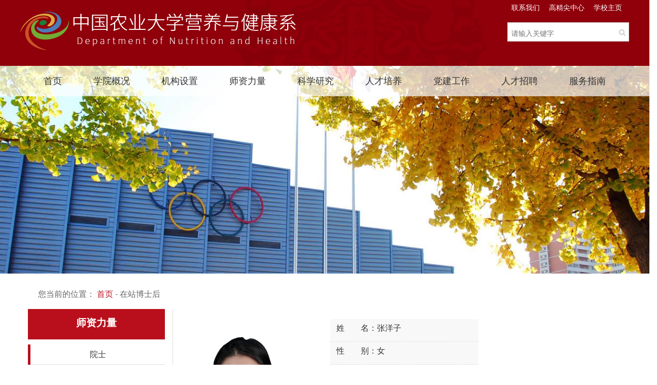

--- FILE ---
content_type: text/html
request_url: https://dnh.cau.edu.cn/art/2023/9/22/art_50237_1541.html
body_size: 6134
content:
<!DOCTYPE html>
<html>
<head>
<meta charset="utf-8"><script language="javascript" src="/module/jslib/jquery/jquery.js"></script>
<script language="javascript" src="/module/jslib/urite/urite.min.js"></script>
<link href="/module/jslib/tag/css/infotag.css" type=text/css rel=stylesheet>
<meta name='WebId' content='93'>

<meta http-equiv="X-UA-Compatible" content="IE=edge">
<meta name="viewport" content="width=device-width, initial-scale=1">
<meta name="toTop" content="true">
<title>北京食品营养与人类健康高精尖创新中心 在站博士后 张洋子</title>
<meta name='Maketime' content='2025-04-14 11:52:36'>
<meta name="SiteName" content="北京食品营养与人类健康高精尖创新中心">
<meta name="SiteDomain" content="baicfnhh.cau.edu.cn">
<meta name="SiteIDCode" content="">
<meta name="ColumnName" content="在站博士后">
<meta name="ColumnType" content="">
<meta name="ArticleTitle" content="张洋子">
<meta name="PubDate" content="2023-09-22 17:02">
<meta name="author" content="孙羽洁"> <meta name="description" content=""> <meta name="keywords" content=""> <meta name="contentSource" content="高精尖中心"> <meta name="url" content="http://baicfnhh.cau.edu.cn/art/2023/9/22/art_50237_1541.html">  <meta name="category" content=""> <meta name="language" content="中文"> <meta name="location" content=""> <meta name="department" content=""> <meta name="guid" content="20250001541"> <meta name="effectiveTime" content="0"> <meta name="level" content="0"> <meta name="serviceCategory" content=""> <meta name="serviceObject" content=""> <meta name="comments" content=""> <meta name="subject" content=""> <meta name="i_webid" content="93"> <meta name="i_columnid" content="50237"> <meta name="i_articleid" content="1541"> <meta name="pagetype" content="1">
<link rel="stylesheet" type="text/css" href="/images/5262/bootstrap.min.css">
<link rel="stylesheet" type="text/css" href="/images/5262/font-awesome.min.css">
<link rel="stylesheet" type="text/css" href="/images/5262/mobstyle.css" media="screen and (min-width: 320px) and (max-width:980px)">
<link rel="stylesheet" type="text/css" href="/images/5262/bace.css" media="screen and (min-width: 980px)">
<script type="text/javascript">
<!--
	document.title= document.title.replace("北京食品营养与人类健康高精尖创新中心 ","")
//-->
</script>
</head>
	<body><div id='hiddenLocation' style='display:none;'><span id='ss_webid'>93</span><span id='col3_name'>中国农业大学营养与健康系</span><span id='col3_url'>/col/col36896/index.html</span><span id='col2_name'>师资力量</span><span id='col2_url'>/col/col36899/index.html</span><span id='col1_name'>在站博士后</span><span id='col1_url'>/col/col50237/index.html</span></div>
		<!--头部导航开始-->
<header class="container-fluid row">
<div class="header_banner">
	<div class="topbox1">
		<div class="topbox1_center">
			<a href="/col/col36908/index.html">联系我们</a>　
			<a href="http://baicfnhh.cau.edu.cn/" target="_blank">高精尖中心</a>　
			<a href="https://www.cau.edu.cn/" target="_blank">学校主页</a>　
		</div>
	</div>
	<div class="logo">
		<img src="/images/5262/logo.png">
	</div>
	<div class="top_right">
		<div class="search_bar">
			<input type="text" class="input_search" name="" id="toolber-keyword" autocomplete="off" placeholder="请输入关键字">
			<a href="#" target="_blank" class="btn-search"><i class="fa fa-search"></i></a>
		</div>
	</div>
</div>
</header>
<nav id="mobnav" class="nav navbar-inverse navbar-fixed-top">
<div class="container">
	<div class="navbar-header">
		<!--在移动端的时候导航条折叠起来，三横的样式出现，点击该样式可以显示或隐藏导航条上的内容-->
		<button class="navbar-toggle" data-toggle="collapse" data-target="#menu">
		<span class="icon-bar"></span>
		<span class="icon-bar"></span>
		<span class="icon-bar"></span>
		</button>
		<a href="/" class="navbar-brand"><img src="/images/5262/logo.png"/></a>
	</div>
	<div id="menu" class="collapse navbar-collapse">
		<div class="input-group">
			<input type="text" class="form-control" onkeydown="onKeyDown(event)"/>
			<span class="input-group-addon"><i class="fa fa-search"></i></span>
		</div>
		<ul class="nav navbar-nav"  >
			<li><a href="/">首页</a></li>
			<li class="dropdown"><a >学院概况<i class="fa fa-caret-down"></i></a>
<ul class="dropdown-menu">
    <li><a  href="/col/col36906/index.html">学院介绍</a></li>
    <li><a  href="/col/col36907/index.html">现任领导</a></li>
    <li><a  href="/col/col52349/index.html">党委委员</a></li>
    <li><a  href="/col/col36908/index.html">联系我们</a></li>
				</ul>
			</li>			
			<li class="dropdown"><a >机构设置<i class="fa fa-caret-down"></i></a>
<ul class="dropdown-menu">
    <li><a  href="/col/col36909/index.html">院系/平台设置</a></li>
    <li><a  href="/col/col36910/index.html">学术委员会</a></li>
    <li><a  href="/col/col36911/index.html">学位评定委员会</a></li>
    <li><a  href="/col/col42455/index.html">教学指导小组</a></li>
    <li><a  href="/col/col42456/index.html">研究生教育督导组</a></li>
    <li><a  href="/col/col36912/index.html">管理机构</a></li>
    <li><a  href="/col/col36913/index.html">工会</a></li>
				</ul>
			</li>
			<li class="dropdown"><a >师资力量<i class="fa fa-caret-down"></i></a>
<ul class="dropdown-menu">
					<li><a  href="/col/col40875/index.html">院士</a></li>
                    <li><a  href="/col/col40876/index.html">教授</a></li>
                    <li><a  href="/col/col40877/index.html">副教授</a></li>
                    <li><a  href="/col/col40879/index.html">实验师</a></li>
                    <li><a href="/col/col45025/index.html">双聘教师</a></li>
                    <li><a  href="/col/col40881/index.html">兼职教授（校外）</a></li>
                    <li><a  href="/col/col50178/index.html">兼职导师（校外）</a></li>
                    <li><a href="/col/col50237/index.html" >在站博士后</a></li>
				</ul>
			</li>
			<li class="dropdown"><a >科学研究<i class="fa fa-caret-down"></i></a>
<ul class="dropdown-menu">
					<li><a href="/col/col36916/index.html">科研平台/实验室</a></li>
					
				</ul>
			</li>
			<li class="dropdown"><a >人才培养<i class="fa fa-caret-down"></i></a>
<ul class="dropdown-menu">
					<li><a  href="/col/col36920/index.html" >博士研究生</a></li>
					<li><a  href="/col/col36921/index.html">硕士研究生</a></li>
				</ul>
			</li>
			<li class="dropdown"><a >党建工作<i class="fa fa-caret-down"></i></a>
<ul class="dropdown-menu">
					<li><a href="/col/col36925/index.html">工作动态</a></li>
					<li><a href="/col/col36926/index.html">相关下载</a></li>
				</ul>
			</li>
			<li class="dropdown"><a >人才招聘<i class="fa fa-caret-down"></i></a>
<ul class="dropdown-menu">
					<li><a href="/col/col36927/index.html">人才招聘</a></li>
					<li><a href="/col/col36928/index.html">博后招聘</a></li>
					<li><a href="/col/col36929/index.html">行政招聘</a></li>
				</ul>
			</li>
			<li class="dropdown"><a >服务指南<i class="fa fa-caret-down"></i></a>
<ul class="dropdown-menu">
					<li><a href="/col/col36930/index.html">规章制度</a></li>
					<li><a href="/col/col36931/index.html">办事流程</a></li>
					<li><a href="/col/col36932/index.html">下载中心</a></li>
				</ul>
			</li>
			<div id="link1" class="col-xs-12 container">
							<div class="row">
								<ul>
									<li class="col-xs-6">
										<a href="https://www.cau.edu.cn/" target="_blank">学校主页</a>
									</li>
									<li class="col-xs-6">
										<a href="/col/col36908/index.html">联系我们</a>
									</li>
								</ul>
							</div>
						</div>
		</ul>
	</div>
</div>
</nav><!--头部导航结束-->
<div class="banner ">
<!-- pc导航 -->
		<div  class="menu">
				<nav class="navbar navbar-default navbar-mobile bootsnav">
					<div class="collapse navbar-collapse" id="navbar-menu">
						<ul class="nav navbar-nav"  >
                            <li><a   href="/">首页</a></li>
                            <li class="dropdown"><a class="dropdown-toggle"  href="/col/col36897/index.html">学院概况</a>
                            <ul class="dropdown-menu">
                                <li><a  href="/col/col36906/index.html">学院介绍</a></li>
                <li><a  href="/col/col36907/index.html">现任领导</a></li>
                <li><a  href="/col/col52349/index.html">党委委员</a></li>
                <li><a  href="/col/col36908/index.html">联系我们</a></li>
                            </ul>
                            </li>
                            <li class="dropdown"><a class="dropdown-toggle"  href="/col/col36898/index.html">机构设置</a>
                            <ul class="dropdown-menu">
                                <li><a  href="/col/col36909/index.html">院系/平台设置</a></li>
                <li><a  href="/col/col36910/index.html">学术委员会</a></li>
                <li><a  href="/col/col36911/index.html">学位评定委员会</a></li>
                <li><a  href="/col/col42455/index.html">教学指导小组</a></li>
                <li><a  href="/col/col42456/index.html">研究生教育督导组</a></li>
                <li><a  href="/col/col36912/index.html">管理机构</a></li>
                <li><a  href="/col/col36913/index.html">工会</a></li>
                            </ul>
                            </li>
                            <li class="dropdown"><a class="dropdown-toggle"  href="/col/col36899/index.html">师资力量</a>
                            <ul class="dropdown-menu">
                                <li><a  href="/col/col40875/index.html">院士</a></li>
                <li><a  href="/col/col40876/index.html">教授</a></li>
                <li><a  href="/col/col40877/index.html">副教授</a></li>
                <li><a  href="/col/col40879/index.html">实验师</a></li>
                <li><a href="/col/col45025/index.html">双聘教师</a></li>
                <li><a  href="/col/col40881/index.html">兼职教授（校外）</a></li>
                <li><a  href="/col/col50178/index.html">兼职导师（校外）</a></li>
                <li><a href="/col/col50237/index.html" >在站博士后</a></li>
                            </ul>
                            </li>
                            
                            <li class="dropdown"><a class="dropdown-toggle"  href="/col/col36901/index.html">科学研究</a>
                            <ul class="dropdown-menu">
                                <li><a href="/col/col36916/index.html">科研平台/实验室</a></li>
                            </ul>
                            </li>
                            <li class="dropdown"><a class="dropdown-toggle"  href="/col/col36902/index.html">人才培养</a>
                            <ul class="dropdown-menu">
                                <li><a  href="/col/col36920/index.html" >博士研究生</a></li>
                                <li><a  href="/col/col36921/index.html">硕士研究生</a></li>
                            </ul>
                            </li>
                            <li class="dropdown"><a class="dropdown-toggle"  href="/col/col36903/index.html">党建工作</a>
                            <ul class="dropdown-menu">
                                
                                                
                                <li><a href="/col/col36925/index.html">工作动态</a></li>
                                <li><a href="/col/col36926/index.html">相关下载</a></li>
                            </ul>
                            </li>
                            <li class="dropdown"><a class="dropdown-toggle"  href="/col/col36904/index.html">人才招聘</a>
                            <ul class="dropdown-menu">
                                <li><a href="/col/col36927/index.html">人才招聘</a></li>
                                <li><a href="/col/col36928/index.html">博后招聘</a></li>
                                <li><a href="/col/col36929/index.html">行政招聘</a></li>
                            </ul>
                            </li>
                            <li class="dropdown"><a class="dropdown-toggle"  href="/col/col36905/index.html">服务指南</a>
                            <ul class="dropdown-menu">
                                <li><a href="/col/col36930/index.html">规章制度</a></li>
                                <li><a href="/col/col36931/index.html">办事流程</a></li>
                                <li><a href="/col/col36932/index.html">下载中心</a></li>
                            </ul>
                            </li>
                        </ul>
					</div>
				</nav>
			</div>	
	<div class="bd">
		<ul>
			<li style="background:url(/picture/0/18467e49fbdb457d9ac6a8406e5dd5d2.jpg) center 0 no-repeat; background-size:cover"></li>
          		</ul>
	</div>
	<div class="hd"><ul></ul></div>
</div>
		<!--头部导航结束-->
		<div class="container-fluid warp_box">
		<div class="info_tree col-lg-12 col-xs-12">您当前的位置： <a href="/">首页</a> - 
<script language="javascript">
    $(document).ready(function(){
     $("#在站博士后").addClass('cur');
 });
</script>
在站博士后</div>
		<div class="byej_left col-lg-3">
			<h2>师资力量</h2>
			<ul>
				<li><a id="院士" href="/col/col40875/index.html">院士</a></li><li><a id="教授" href="/col/col40876/index.html">教授</a></li><li><a id="副教授" href="/col/col40877/index.html">副教授</a></li><li><a id="实验师" href="/col/col40879/index.html">实验师</a></li><li><a id="双聘教师" href="/col/col45025/index.html">双聘教师</a></li><li><a id="兼职教授（校外）" href="/col/col40881/index.html">兼职教授（校外）</a></li><li><a id="兼职导师（校外）" href="/col/col50178/index.html">兼职导师（校外）</a></li><li><a id="在站博士后" href="/col/col50237/index.html">在站博士后</a></li>
			</ul>
		</div>
		<div class="byej_right col-lg-9 col-xs-12">
			<script>$(function(){ $('*',$('form.comment')).attr('disabled', 'disabled');}); </script>
<div class="sz">
    <div class="gaisu">
      <div class="szimg"><img src="/picture/0/5b0b4b29f2464144b9bd639f18a6af1b.png" ></div>
      <ul class="szinfo">
        <li>姓　　名：<!--<$[姓名(html)]>begin-->张洋子<!--<$[姓名(html)]>end--></li>
        <li>性　　别：女</li>
        
        <li>所在系别：<!--<$[所在系别]>begin-->营养与健康系<!--<$[所在系别]>end--></li>
        
        
        <li>办公地点：<!--<$[办公地点]>begin-->中国农业大学建大校区1号楼<!--<$[办公地点]>end--></li>
        
        <li>电子邮箱：<!--<$[电子邮箱]>begin-->yokoyz.zhang@outlook.com<!--<$[电子邮箱]>end--></li>
      </ul>
    </div>
   <div class="sztit"><span class="bot1"></span>个人简历</div>
   <div class="szcont"><p style="text-indent: 2em;"><span style="color: rgb(0, 0, 0);">2009.09-2013.07 中国海洋大学 食品科学与工程 学士</span></p><p style="text-indent: 2em;"><span style="color: rgb(0, 0, 0);">2013.07-2014.09 广州海关技术中心 化学分析员（实习）</span></p><p style="text-indent: 2em;"><span style="color: rgb(0, 0, 0);">2014.09-2015.10 英国利兹大学 食品科学 硕士</span></p><p style="text-indent: 2em;"><span style="color: rgb(0, 0, 0);">2016.01-2016.11 广州海关技术中心 化学分析员</span></p><p style="text-indent: 2em;"><span style="color: rgb(0, 0, 0);">2016.12-2018.08 农业农村部农产品质量监督检验测试中心(北京) 微生物检测员</span></p><p style="text-indent: 2em;"><span style="color: rgb(0, 0, 0);">2018.09-2023.07 中国农业大学 营养与食品安全 博士</span></p><p style="text-indent: 2em;"><span style="color: rgb(0, 0, 0);">2023.08-至今 &nbsp; &nbsp;中国农业大学 营养与健康系 博士后</span></p><p><br/></p></div>
  
      <div class="sztit"><span class="bot3"></span>研究方向</div>
   <div class="szcont"><!--<$[研究方向]>begin--><p style="text-indent: 2em;"><span style="color: rgb(0, 0, 0);">食品安全生物传感分析技术</span></p><p style="text-indent: 2em;"><span style="color: rgb(0, 0, 0);">核酸纳米材料及在营养健康中的应用</span></p><p><br/></p><!--<$[研究方向]>end--></div>
  <div class="sztit"><span class="bot4"></span>课题项目</div>
    <div class="szcont"><!--<$[课题项目]>begin--><p style="text-indent: 2em;"><span style="color: rgb(0, 0, 0);">1. 动物源性产品中多类别有害物无损共检技术及装置研发. 国家重点研发计划. 2022.10-2026.09, 参与, 在研；</span></p><p style="text-indent: 2em;"><span style="color: rgb(0, 0, 0);">2. 冷链食品储运过程化学危害阻控关键技术研发及评价. 国家重点研发计划. 2022.12-2026.09, 参与, 在研；</span></p><p style="text-indent: 2em;"><span style="color: rgb(0, 0, 0);">3. 基于极速隔断PCR及纳米灯串的转基因液相筛查DNA芯片的搭建. 农业农村部开放基金课题. 2018.11-2019.10, 参与, 结题;</span></p><p style="text-indent: 2em;"><span style="color: rgb(0, 0, 0);">4. 功能核酸水凝胶的形貌控制. 校级项目. 2019.01-2019.11, 参与, 结题.</span></p><p><br/></p><!--<$[课题项目]>end--></div>
  <div class="sztit"><span class="bot5"></span>论文著作</div>
    <div class="szcont"><!--<$[论文著作]>begin--><p style="font-size:14px;text-align:left;line-height:120%;background:white;"><span style="font-size: 16px; line-height: 120%; font-family: 微软雅黑, &quot;sans-serif&quot;; color: rgb(0, 0, 0);">博士期间发表论文：</span></p><p style="font-size:14px;text-align:left;line-height:120%;background:white;"><span style="font-size: 16px; line-height: 120%; font-family: &quot;Times New Roman&quot;, &quot;serif&quot;; color: rgb(0, 0, 0);">[1] Zhang Y., Zhu L., Ma X., et al. An Effective Docking-Guided Strategy for Rational Tailoring of Fluorescent Aptamer Switches of Dimethylindole Red Analogue[J]. Analytical Chemistry, 2023, 95: 7076-7081. (IF: 8.008, JCR: Q1)</span></p><p style="font-size:14px;text-align:left;line-height:120%;background:white;"><span style="font-size: 16px; line-height: 120%; font-family: &quot;Times New Roman&quot;, &quot;serif&quot;; color: rgb(0, 0, 0);">[2] Chen K.<sup>#</sup> , Zhang Y.<sup>#</sup> , Zhu L., et al. Insights into nucleic acid-based self-assembling nanocarriers for targeted drug delivery and controlled drug release[J]. Journal of Controlled Release, 2022, 341: 869-891. (IF: 11.467, JCR: Q1)</span></p><p style="font-size:14px;text-align:left;line-height:120%;background:white;"><span style="font-size: 16px; line-height: 120%; font-family: &quot;Times New Roman&quot;, &quot;serif&quot;; color: rgb(0, 0, 0);">[3] Zhang Y., Zhu L., Tian J., et al. Smart and Functionalized Development of Nucleic Acid-Based Hydrogels: Assembly Strategies, Recent Advances, and Challenges[J]. Advanced Science, 2021, 8(14): 2100216. (IF: 17.521, JCR: Q1)</span></p><p style="font-size:14px;text-align:left;line-height:120%;background:white;"><span style="font-size: 16px; line-height: 120%; font-family: &quot;Times New Roman&quot;, &quot;serif&quot;; color: rgb(0, 0, 0);">[4] Song H.<sup>#</sup> , Zhang Y.<sup>#</sup> , Wang S., et al. Label-free polygonal-plate fluorescent-hydrogel biosensor for ultrasensitive microRNA detection[J]. Sensors and Actuators B-Chemical, 2019, 306: 127554. (IF: 9.221, JCR: Q1)</span></p><p style="font-size:14px;text-align:left;line-height:120%;background:white;"><span style="color: rgb(0, 0, 0);"><span style="font-size: 16px; line-height: 120%; font-family: &quot;Times New Roman&quot;, &quot;serif&quot;; color: black;">[5] </span><span style="font-size: 16px; line-height: 120%; font-family: 微软雅黑, &quot;sans-serif&quot;; color: black;">张洋子</span><span style="font-size: 16px; line-height: 120%; font-family: &quot;Times New Roman&quot;, &quot;serif&quot;; color: black;">, </span><span style="font-size: 16px; line-height: 120%; font-family: 微软雅黑, &quot;sans-serif&quot;; color: black;">朱龙佼</span><span style="font-size: 16px; line-height: 120%; font-family: &quot;Times New Roman&quot;, &quot;serif&quot;; color: black;">, </span><span style="font-size: 16px; line-height: 120%; font-family: 微软雅黑, &quot;sans-serif&quot;; color: black;">邵向丽</span><span style="font-size: 16px; line-height: 120%; font-family: &quot;Times New Roman&quot;, &quot;serif&quot;; color: black;">,</span><span style="font-size: 16px; line-height: 120%; font-family: 微软雅黑, &quot;sans-serif&quot;; color: black;">等</span><span style="font-size: 16px; line-height: 120%; font-family: &quot;Times New Roman&quot;, &quot;serif&quot;; color: black;">. </span><span style="font-size: 16px; line-height: 120%; font-family: 微软雅黑, &quot;sans-serif&quot;; color: black;">施陶丁格连接介导的生物传感及药物运输研究进展</span><span style="font-size: 16px; line-height: 120%; font-family: &quot;Times New Roman&quot;, &quot;serif&quot;; color: black;">[J]. </span><span style="font-size: 16px; line-height: 120%; font-family: 微软雅黑, &quot;sans-serif&quot;; color: black;">生物技术通报</span><span style="font-size: 16px; line-height: 120%; font-family: &quot;Times New Roman&quot;, &quot;serif&quot;; color: black;">, 2019, 35(1): 187-198.</span></span></p><p style="font-size:14px;text-align:left;line-height:120%;background:white;"><span style="color: rgb(0, 0, 0);"><span style="font-size: 16px; line-height: 120%; font-family: &quot;Times New Roman&quot;, &quot;serif&quot;; color: black;"><br/></span></span></p><p style="font-size:14px;text-align:left;line-height:120%;background:white;"><span style="font-size: 16px; line-height: 120%; font-family: 微软雅黑, &quot;sans-serif&quot;; color: rgb(0, 0, 0);">博士期间授权专利：</span></p><p style="font-size:14px;text-align:left;line-height:120%;background:white;"><span style="color: rgb(0, 0, 0);"><span style="font-size: 16px; line-height: 120%; font-family: &quot;Times New Roman&quot;, &quot;serif&quot;; color: black;">[1] </span><span style="font-size: 16px; line-height: 120%; font-family: 微软雅黑, &quot;sans-serif&quot;; color: black;">许文涛</span><span style="font-size: 16px; line-height: 120%; font-family: &quot;Times New Roman&quot;, &quot;serif&quot;; color: black;">, </span><span style="font-size: 16px; line-height: 120%; font-family: 微软雅黑, &quot;sans-serif&quot;; color: black;">黄昆仑</span><span style="font-size: 16px; line-height: 120%; font-family: &quot;Times New Roman&quot;, &quot;serif&quot;; color: black;">, </span><span style="font-size: 16px; line-height: 120%; font-family: 微软雅黑, &quot;sans-serif&quot;; color: black;">张洋子</span><span style="font-size: 16px; line-height: 120%; font-family: &quot;Times New Roman&quot;, &quot;serif&quot;; color: black;">, </span><span style="font-size: 16px; line-height: 120%; font-family: 微软雅黑, &quot;sans-serif&quot;; color: black;">朱龙佼</span><span style="font-size: 16px; line-height: 120%; font-family: &quot;Times New Roman&quot;, &quot;serif&quot;; color: black;">, </span><span style="font-size: 16px; line-height: 120%; font-family: 微软雅黑, &quot;sans-serif&quot;; color: black;">程平</span><span style="font-size: 16px; line-height: 120%; font-family: &quot;Times New Roman&quot;, &quot;serif&quot;; color: black;">. </span><span style="font-size: 16px; line-height: 120%; font-family: 微软雅黑, &quot;sans-serif&quot;; color: black;">氧化石墨烯荧光增强型功能核酸水凝胶的制备方法</span><span style="font-size: 16px; line-height: 120%; font-family: &quot;Times New Roman&quot;, &quot;serif&quot;; color: black;">: ZL 202110133085.0[P]. 2021-04-23.</span></span></p><p style="font-size:14px;text-align:left;line-height:120%;background:white;"><span style="color: rgb(0, 0, 0);"><span style="font-size: 16px; line-height: 120%; font-family: &quot;Times New Roman&quot;, &quot;serif&quot;; color: black;">[2] </span><span style="font-size: 16px; line-height: 120%; font-family: 微软雅黑, &quot;sans-serif&quot;; color: black;">许文涛</span><span style="font-size: 16px; line-height: 120%; font-family: &quot;Times New Roman&quot;, &quot;serif&quot;; color: black;">, </span><span style="font-size: 16px; line-height: 120%; font-family: 微软雅黑, &quot;sans-serif&quot;; color: black;">黄昆仑</span><span style="font-size: 16px; line-height: 120%; font-family: &quot;Times New Roman&quot;, &quot;serif&quot;; color: black;">, </span><span style="font-size: 16px; line-height: 120%; font-family: 微软雅黑, &quot;sans-serif&quot;; color: black;">张洋子</span><span style="font-size: 16px; line-height: 120%; font-family: &quot;Times New Roman&quot;, &quot;serif&quot;; color: black;">, </span><span style="font-size: 16px; line-height: 120%; font-family: 微软雅黑, &quot;sans-serif&quot;; color: black;">谢银侠</span><span style="font-size: 16px; line-height: 120%; font-family: &quot;Times New Roman&quot;, &quot;serif&quot;; color: black;">. DNA </span><span style="font-size: 16px; line-height: 120%; font-family: 微软雅黑, &quot;sans-serif&quot;; color: black;">正四面体</span><span style="font-size: 16px; line-height: 120%; font-family: &quot;Times New Roman&quot;, &quot;serif&quot;; color: black;">-</span><span style="font-size: 16px; line-height: 120%; font-family: 微软雅黑, &quot;sans-serif&quot;; color: black;">滚环扩增产物双交联水凝胶的制备方法</span><span style="font-size: 16px; line-height: 120%; font-family: &quot;Times New Roman&quot;, &quot;serif&quot;; color: black;">: ZL 202110132718.6[P]. 2021-04-23.</span></span></p><p style="font-size:14px;text-align:left;line-height:120%;background:white;"><span style="color: rgb(0, 0, 0);"><span style="font-size: 16px; line-height: 120%; font-family: &quot;Times New Roman&quot;, &quot;serif&quot;; color: black;">[3] </span><span style="font-size: 16px; line-height: 120%; font-family: 微软雅黑, &quot;sans-serif&quot;; color: black;">许文涛</span><span style="font-size: 16px; line-height: 120%; font-family: &quot;Times New Roman&quot;, &quot;serif&quot;; color: black;">, </span><span style="font-size: 16px; line-height: 120%; font-family: 微软雅黑, &quot;sans-serif&quot;; color: black;">黄昆仑</span><span style="font-size: 16px; line-height: 120%; font-family: &quot;Times New Roman&quot;, &quot;serif&quot;; color: black;">, </span><span style="font-size: 16px; line-height: 120%; font-family: 微软雅黑, &quot;sans-serif&quot;; color: black;">宋欢</span><span style="font-size: 16px; line-height: 120%; font-family: &quot;Times New Roman&quot;, &quot;serif&quot;; color: black;">, </span><span style="font-size: 16px; line-height: 120%; font-family: 微软雅黑, &quot;sans-serif&quot;; color: black;">张洋子</span><span style="font-size: 16px; line-height: 120%; font-family: &quot;Times New Roman&quot;, &quot;serif&quot;; color: black;">. </span><span style="font-size: 16px; line-height: 120%; font-family: 微软雅黑, &quot;sans-serif&quot;; color: black;">一种蜘蛛网状自组装功能核酸水凝胶的制备方法</span><span style="font-size: 16px; line-height: 120%; font-family: &quot;Times New Roman&quot;, &quot;serif&quot;; color: black;">: ZL 202110144181.5[P]. 2021-11-26.</span></span></p><p style="font-size:14px;text-align:left;line-height:120%;background:white;"><span style="color: rgb(0, 0, 0);"><span style="font-size: 16px; line-height: 120%; font-family: &quot;Times New Roman&quot;, &quot;serif&quot;; color: black;">[4] </span><span style="font-size: 16px; line-height: 120%; font-family: 微软雅黑, &quot;sans-serif&quot;; color: black;">许文涛</span><span style="font-size: 16px; line-height: 120%; font-family: &quot;Times New Roman&quot;, &quot;serif&quot;; color: black;">, </span><span style="font-size: 16px; line-height: 120%; font-family: 微软雅黑, &quot;sans-serif&quot;; color: black;">罗云波</span><span style="font-size: 16px; line-height: 120%; font-family: &quot;Times New Roman&quot;, &quot;serif&quot;; color: black;">, </span><span style="font-size: 16px; line-height: 120%; font-family: 微软雅黑, &quot;sans-serif&quot;; color: black;">黄昆仑</span><span style="font-size: 16px; line-height: 120%; font-family: &quot;Times New Roman&quot;, &quot;serif&quot;; color: black;">, </span><span style="font-size: 16px; line-height: 120%; font-family: 微软雅黑, &quot;sans-serif&quot;; color: black;">宋欢</span><span style="font-size: 16px; line-height: 120%; font-family: &quot;Times New Roman&quot;, &quot;serif&quot;; color: black;">, </span><span style="font-size: 16px; line-height: 120%; font-family: 微软雅黑, &quot;sans-serif&quot;; color: black;">张洋子</span><span style="font-size: 16px; line-height: 120%; font-family: &quot;Times New Roman&quot;, &quot;serif&quot;; color: black;">, </span><span style="font-size: 16px; line-height: 120%; font-family: 微软雅黑, &quot;sans-serif&quot;; color: black;">朱龙佼</span><span style="font-size: 16px; line-height: 120%; font-family: &quot;Times New Roman&quot;, &quot;serif&quot;; color: black;">, </span><span style="font-size: 16px; line-height: 120%; font-family: 微软雅黑, &quot;sans-serif&quot;; color: black;">杜再慧</span><span style="font-size: 16px; line-height: 120%; font-family: &quot;Times New Roman&quot;, &quot;serif&quot;; color: black;">. </span><span style="font-size: 16px; line-height: 120%; font-family: 微软雅黑, &quot;sans-serif&quot;; color: black;">软刷子快速自组装功能核酸水凝胶的制备方法</span><span style="font-size: 16px; line-height: 120%; font-family: &quot;Times New Roman&quot;, &quot;serif&quot;; color: black;">: ZL 201910289624.2[P]. 2021-04-23.</span></span></p><p style="font-size:14px;text-align:left;line-height:120%;background:white;"><span style="color: rgb(0, 0, 0);"><span style="font-size: 16px; line-height: 120%; font-family: &quot;Times New Roman&quot;, &quot;serif&quot;; color: black;"><br/></span></span></p><p style="font-size:14px;text-align:left;line-height:120%;background:white;"><span style="font-size: 16px; line-height: 120%; font-family: 微软雅黑, &quot;sans-serif&quot;; color: rgb(0, 0, 0);">博士期间其他成果：</span></p><p style="font-size:14px;text-align:left;line-height:120%;background:white;"><span style="color: rgb(0, 0, 0);"><span style="font-size: 16px; line-height: 120%; font-family: &quot;Times New Roman&quot;, &quot;serif&quot;; color: black;">1. </span><span style="font-size: 16px; line-height: 120%; font-family: 微软雅黑, &quot;sans-serif&quot;; color: black;">参与编写《如何建立转基因生物安全评价</span><span style="font-size: 16px; line-height: 120%; font-family: &quot;Times New Roman&quot;, &quot;serif&quot;; color: black;"> GLP </span><span style="font-size: 16px; line-height: 120%; font-family: 微软雅黑, &quot;sans-serif&quot;; color: black;">实验室》</span><span style="font-size: 16px; line-height: 120%; font-family: &quot;Times New Roman&quot;, &quot;serif&quot;; color: black;">/</span><span style="font-size: 16px; line-height: 120%; font-family: 微软雅黑, &quot;sans-serif&quot;; color: black;">宋贵文主编</span><span style="font-size: 16px; line-height: 120%; font-family: &quot;Times New Roman&quot;, &quot;serif&quot;; color: black;">. </span><span style="font-size: 16px; line-height: 120%; font-family: 微软雅黑, &quot;sans-serif&quot;; color: black;">北京：中国农业科学技术出版社，</span><span style="font-size: 16px; line-height: 120%; font-family: &quot;Times New Roman&quot;, &quot;serif&quot;; color: black;">2019.11 ISBN 978-7-5116-4532-6.</span></span></p><p style="font-size:14px;text-align:left;line-height:120%;background:white;"><span style="color: rgb(0, 0, 0);"><span style="font-size: 16px; line-height: 120%; font-family: &quot;Times New Roman&quot;, &quot;serif&quot;; color: black;">2. </span><span style="font-size: 16px; line-height: 120%; font-family: 微软雅黑, &quot;sans-serif&quot;; color: black;">参与编写生物技术进展</span><span style="font-size: 16px; line-height: 120%; font-family: &quot;Times New Roman&quot;, &quot;serif&quot;; color: black;"> 2019 </span><span style="font-size: 16px; line-height: 120%; font-family: 微软雅黑, &quot;sans-serif&quot;; color: black;">年第</span><span style="font-size: 16px; line-height: 120%; font-family: &quot;Times New Roman&quot;, &quot;serif&quot;; color: black;">9</span><span style="font-size: 16px; line-height: 120%; font-family: 微软雅黑, &quot;sans-serif&quot;; color: black;">卷第</span><span style="font-size: 16px; line-height: 120%; font-family: &quot;Times New Roman&quot;, &quot;serif&quot;; color: black;">6</span><span style="font-size: 16px; line-height: 120%; font-family: 微软雅黑, &quot;sans-serif&quot;; color: black;">期生物传感器专刊</span><span style="font-size: 16px; line-height: 120%; font-family: &quot;Times New Roman&quot;, &quot;serif&quot;; color: black;">.</span></span></p><p><br/></p><!--<$[论文著作]>end--></div>
  </div>
  
			<script>$(function(){ $('*',$('form.comment')).attr('disabled', 'disabled');}); </script><h3><!--articlehtmltitle--></h3><!--articlecontent-->
		</div>
		<div class="button01 container-fluid">
			
		</div>
		</div>
		<!--北语底部开始-->
	<div class="by_contact">
			<div class="warp_box">
				<ul>
					<li><img src="/images/5262/ewm.png">
						<p class="p1">手机查看</p>
					</li>
					
				</ul>
				
				<p>地址：北京市海淀区清华东路17号　　<span>中国农大网络中心技术支持</span>　　校备案号：317_19001<br /> 中国农业大学营养与健康研究院 版权所有 ©2020 All Right Reserved</p>
			</div>
		</div>
<script src="/images/5262/comm.js"></script>
<script language="javascript">
   $(function(){


    $(".bot1").click(function(){
  $(".bot1").parent().next().toggle();
  $(".bot1").toggleClass("on");
  });

$(".bot2").click(function(){
  $(".bot2").parent().next().toggle();
  $(".bot2").toggleClass("on");
  });

  $(".bot3").click(function(){
  $(".bot3").parent().next().toggle();
  $(".bot3").toggleClass("on");
  });

  $(".bot4").click(function(){
  $(".bot4").parent().next().toggle();
  $(".bot4").toggleClass("on");
  });

   $(".bot5").click(function(){
  $(".bot5").parent().next().toggle();
  $(".bot5").toggleClass("on");
  });
   
 }); 

  

  
</script>		
	
</body>
</html>

--- FILE ---
content_type: text/css
request_url: https://dnh.cau.edu.cn/images/5262/bace.css
body_size: 3013
content:
/*公共样式*/
body,h1,h2,h3,h4,h5,h6,hr,p,blockquote,dl,dt,dd,ul,ol,li,pre,form,fieldset,legend,button,input,textarea,th,td{margin:0;padding:0}
html{color:#000;overflow-y:scroll;overflow:-moz-scrollbars-vertical}
body{background: #fff;}
body,button,input,select,textarea{font-size:12px;font-family:arial,'Hiragino Sans GB','Microsoft Yahei','微软雅黑','宋体',\5b8b\4f53,Tahoma,Arial,Helvetica,STHeiti}
h1,h2,h3,h4,h5,h6{font-size:100%}
em{font-style:normal}
small{font-size:12px}
ul,ol{list-style:none}
a{text-decoration:none; color: #333;}
a:hover{text-decoration:none; color:#b90f1c;}
legend{color:#000}
fieldset,img{border:0}
button,input,select,textarea{font-size:100%; border: none;outline:none;}
table{border-collapse:collapse;border-spacing:0; border: #ccc; }
img{-ms-interpolation-mode:bicubic}
textarea{resize:vertical;border: none;}
html{font-size:62.5%;}
.menu{/*background:#6e0109;*/position: absolute;left: 0px;top:0px;z-index: 10;width: 100%;background: rgba(255,255,255,0.7);}
.fr{float: right;}
.fl{float: left;}
.clearfloat{clear:both;height:0;font-size:1px;line-height:0px;} 
.warp_box{ width: 1200px; padding: 30px 0 10px 0; margin:0 auto;}
.bgcolor1{background: #fff;}
.img01{ width: 100%; margin-bottom: 2rem;}
.pt{padding-top: 20px}
/*头部样式开始*/
#mobnav{display: none;}
header{position:relative; background:#8f000b;}
header .header_banner {width:1200px; height:130px; margin:0 auto; background:url(headerbg_0.png) 60% -30px no-repeat; background-size: 500px}
.topbox1_center{ text-align: right; line-height: 30px; color: #fff; font-size: 14px;}
.topbox1_center a{ color: #fff;}
.logo {width:450px; /*margin-top:7px;*/ float:left;}
.top_right{ width: 20%; float: right; padding-top: 14px;}
.top_right span{line-height: 40px;}
.search_bar{ float: right; width: 240px; height: 38px; border: 1px solid #CCC; background: #fff; overflow: hidden;}
.search_bar .input_search { font-size: 14px; color: #4D4D4D; display: block; float: left; width: 195px; padding:11px 0 11px 7px; border: 0;}
.search_bar .btn-search{ background-color: rgba(0,0,0,0); color: #ccc; padding: 0 2px; font-size: 14px; display: block; text-align: center; width: 26px; height: 38px; float: right; line-height: 38px;}
/*头部样式结束*/

/**导航样式开始**/
nav{width: 1200px; margin: 0 auto; z-index: 9999; position: absolute; }
nav.navbar.bootsnav{border: none; background: rgba(255,255,255,0);}
.navbar-nav{float: left;}
nav.navbar.bootsnav ul.nav > li > a{color: #333; text-transform: uppercase; padding: 20px 31px; font-size: 1.8rem;}
.nav > li:after {content:""; width:0; height:5px; background:#b00311; position:absolute; bottom:0;left:0; transition:all 0.5s ease 0s;}
.nav > li:hover:after {width:100%; color:#b00311;}
nav.navbar.bootsnav ul.nav > li.dropdown > a.dropdown-toggle:after {content:""; font-family:'FontAwesome'; font-size:16px; font-weight:500; position:absolute; top:35%; right:10%; transition:all 0.4s ease 0s;}
nav.navbar.bootsnav ul.nav > li.dropdown.on > a.dropdown-toggle:after {content:"\f105"; transform:rotate(90deg);}
.dropdown-menu.multi-dropdown {position:absolute; left:-100% !important; line-height:30px;}
nav.navbar.bootsnav li.dropdown ul.dropdown-menu {box-shadow:0 0 10px rgba(0,0,0,0.3); border:none; background: rgba(255,255,255,0.9);}
.dropdown-menu {border-bottom:3px slide #b00311;}
nav.navbar.bootsnav li.dropdown ul.dropdown-menu li {font-size:16px; padding:0 0;}

header .header_banner{position: relative;}
.logo{position: absolute;left: 0px;top:12px;}


/**导航样式结束**/
/**底部开始**/
.by_mobcontact{display: none;}
.by_contact{ width: 100%; height: 180px; background: url(footer.png) center no-repeat #8f000b; color: #fff; position: relative;background-size: 100%}
.by_contact p{ font-size: 14px; line-height: 36px; width: 50%; float: left; display: block; margin-top: 14px;text-align: center}
.by_contact ul{ height:100px; float: right; width: 40%;}
.by_contact li{ width: 100px; height: 100px; float: right; margin-right: 60px; text-align: center; line-height: 40px; font-size: 20px; margin-top: 10px;}
.by_contact li:first-child{ margin-right:0 ;}
.by_contact img{ width: 100%; margin-bottom: 10px;}
.by_contact .p1{ width: 100px; line-height: 20px; margin: 0;}
/**底部结束**/

/**二级页面样式开始**/
.info_tree{ width: 100%; height: 40px; color: #666; font-size: 16px; text-indent: 20px;}
.info_tree a{ color: #b90f1c;}
.byej_left {float: left; min-height: 500px;}
.byej_left h2{height: 60px; font: 15px/55px "微软雅黑"; color: #fff; background: #b90f1c; text-align: center; font-size: 20px; font-weight: bold; margin-bottom: 10px;}
.byej_left li { width: 100%; border-bottom: 1px solid #dfdfdf; font-size: 16px;  line-height: 40px;  height: 40px; margin-bottom: 10px; display: block; text-align: center;}
.byej_left li a { width: 100%; display: block; border-left: 5px solid #b90f1c;  text-decoration: none; color: #3b3b3b;}
.byej_left li a:hover{ width:100%; height:40px; background:#b90f1c; color:#FFF;}
.byej_left .cur{ color: #fff; width:100%; height:40px; background:#b90f1c; color:#FFF;}
.byej_right{float: right; min-height: 500px; height: auto; overflow: auto; border-left: 1px solid #dfdfdf;  padding-left: 20px;}
.byej_right h3{ width: 100%; font-size: 22px; font-weight:bold; color: #b90f1c; margin-bottom: 20px;text-align: center;}
.byej_right p{ font-size: 16px; line-height: 34px;}
.byej_right .mar1{ margin-left: 20px; margin-bottom: 20px;}
.byej_right li{height: 45px; line-height: 45px; border-bottom: 1px dashed #dcdcdc; padding-left: 12px; font-size: 16px;background-color:#f8f8f8;}
.byej_right ul li span {float: right; color: #999999; margin-right: 2px; font-size: 14px;}
.fenye{height: 34px; width:370px; margin: 20px auto; overflow: hidden;}
ul.pagination {display: inline-block; padding: 0; margin: 0; width: 380px; line-height: 32px;}
ul.pagination li {display: inline; border: none; padding: 0; line-height: 32px;}
ul.pagination li a { color: black; float: left; padding: 0px 12px; line-height: 32px; text-decoration: none; transition: background-color .3s; border: 1px solid #ddd;}
ul.pagination li a.active { background-color: #b90f1c; color: white; border: 1px solid #b90f1c; color: #fff; line-height: 32px; }
ul.pagination li a:hover:not(.active) {background-color: #b90f1c; color: #fff; border: 1px solid #b90f1c; }
.button01{display: none;}
/*tab列表*/
.byej_right1{float: right;  width: 880px; overflow: auto; border-left: 1px solid #dfdfdf;  padding-left: 20px; }
.byej_right1 h3{ width: 100%; font-size: 20px; font-weight:bold; color: #b90f1c;}
.banner{ width:100%;  position:relative; height:410px; overflow:hidden; margin:0 auto; /*border-top:3px solid #298e1a;*/  }
.banner .bd{ position:relative; z-index:0;  }
.banner .bd ul{ width:100% !important; }
.banner .bd li{ width:100% !important; height:410px; }
.banner .bd li .siteWidth{ width:1200px; position:relative;  margin:0 auto; height:410px; }
.banner .bd li a{ height:410px;  display:block; width:1200px;  }
.banner .hd{ width:100%;  position:absolute; z-index:1; bottom:2px; left:0; height:30px; line-height:30px; text-align:center; }
.banner .hd ul li{ cursor:pointer; display:inline-block; *display:inline; zoom:1; width:12px; height:12px; margin:5px 4px; background:#8f000b; border-radius:50%; -moz-border-radius:50%; -ms-border-radius:50%; -o-border-radius:50%; -webkit-border-radius:50%; overflow:hidden; line-height:9999px; filter:alpha(opacity=50); -moz-opacity:0.5; -khtml-opacity: 0.5; opacity: 0.5; }
.banner .hd ul .on{ filter:alpha(opacity=100);opacity:1; }
/*师资力量*/
.sz{font-size: 16px}
.gaisu{ height:auto;overflow:hidden;  clear: both; padding:20px;}
.sz .szimg{ width: 220px; float: left;}
.sz .szimg img{ width: 200px; -moz-border-radius:15px;-webkit-border-radius:15px;border-radius:15px;}
.sz .szinfo{ float: left; padding-left: 50px}
.sz .szinfo li{ line-height: 35px; font-size: 16px; clear: both; width: auto !important; font-family:Microsoft YaHei}
.sztit{ clear: both; height: 40px; line-height: 40px; margin: 10px 0px 10px 0px; color: #000; text-indent: 2em; background-color:#F0F0F0;border-bottom:1px solid #C9C9C9;text-align:left;font-family:Microsoft YaHei;}
.szcont{ clear: both; height:auto; line-height: 40px;margin: 10px 0px; padding: 10px; color: #666; text-indent: 2em; font-family:Microsoft YaHei;text-align: justify;}
.sztit span{ float: right; padding-right: 30px; display:block;width: 40px; height: 40px; background: url(right1.png) no-repeat 50% 50% ;}
.sztit .on{background: url(right.png) no-repeat 50% 50% ;}
.szll{font-weight: bold;font-size: 22px; line-height: 40px;clear: both;padding-top: 15px;}
.link_wc{ width: 1200px; padding: 0px 0 10px 0; margin:0 auto;}
.link{width:100%}
.link h2{border-bottom:1px solid #e1e1e1;color:#8f000b;font-weight:400;font-size:20px;line-height:35px;font-weight: bold;}
.link h2 img{padding-right:5px}
.link .link_bm{padding:25px 0;width:100%}
.link .link_bm a{display:inline-block;margin-right:3.8%;color:#767676;font-size:14px;line-height:30px}
.byej_right img { border:0; }
.byej_right strong { font-weight:bold; }
.byej_right table {margin: 0 auto;width:100%!important}
.byej_right { word-break:break-all;}
.byej_right p{ margin:0;}
.byej_right table{border: 1px #999999 solid !important;border-collapse:collapse !important;border-right:#999999 1px solid !important;border-bottom:#999999 1px solid !important;border-width: 0px 1px 1px 0px !important;border-style: none solid solid none !important;}
.byej_right td{border: 1px #999999 solid !important;border-collapse:collapse !important;border-left:#999999 1px solid !important;border-top:#999999 1px solid !important;padding-left:8px !important;border-style:solid none none solid !important;border-width:1px !important;border-color:#999999 !important;border-top-style:solid !important;border-top-width:1px !important;border-top-color:#999999 !important;border-left-style:solid !important;border-left-width:1px !important;border-left-color:#999999 !important;}



--- FILE ---
content_type: text/css
request_url: https://dnh.cau.edu.cn/images/5262/mobstyle.css
body_size: 2368
content:
@media only screen and (max-width:980px ) {
a{text-decoration:none; color: #333;}
a:hover{text-decoration:none; color:#8f000b;}
header{display: none;}
.warp_box{width: 100%;}
.mar1{margin: 0 auto; float: none;}
.bgcolor1{background: #fff;}
.list04 li:nth-child(2),.list04 li:nth-child(3){background-color: #83c5a2; background-size: cover;}
.list04 li:nth-child(2):hover,.list04 li:nth-child(3):hover{background-image: none;background-color:#8f000b !important}
/**导航开始**/
.banner{display: none}
.nav{background: #8f000b; overflow-x: hidden;}
.nav li{border-bottom: 1px solid #92323a;}
.navbar-brand img{width: 100%}
.dropdown i{color: #fff;float:right;padding-right: 10px;display: block;}
.navbar-nav .open .dropdown-menu{ background: #a70613;} 
.navbar-nav .open .dropdown-menu li{border-bottom: 1px solid #fff; line-height: 24px; font-size: 1.4rem;}
.navbar-nav .open .dropdown-menu>li>a{line-height: 30px;}
#link1{background: #a70613;width: 100%;height: 50px;padding: 0;margin: 0;}
#link1 ul{margin: 0; padding-left: 30px; padding-right: 30px;}
#link1 li{float: left; line-height: 50px; font-size:1.4rem; padding: 0; margin: 0; text-align: center; border:none;}
#link1 li a{color: #fff;}
.input-group{ margin-top: 10px; }
#menu{overflow: auto !important}
/**导航结束**/
/**底部开始**/
.by_contact{ padding: 2rem; height:auto; background-color: #8f000b; color: #fff; position: relative;background-size: 100%}
.by_contact ul{display: none}
.by_mobcontact{background:#8f000b;  color: #fff; }
.by_contact p{font-size: 1.5rem; line-height:2; text-align: center;}
.by_contact p span{width: 100%;clear: both;}
.by_mobcontact img{ width: 100%;}
.by_mobcontact .p1{ width: 100%; font-size: 1rem; line-height: 2; text-align: center;}
/**底部结束**/
/**首页焦点图开始**/
.slide{height:auto; position: relative; top: 60px; margin-bottom: 5rem; padding: 0;}
.carousel-inner{width: 100%; }
.carousel-indicators{z-index: 110;bottom: 0;}
.carousel-indicators li{ width: 20px; height: 20px; font-size: 1.2rem; line-height: 2;}
.carousel-indicators .active {width: 20px; height: 20px; margin: 0; background-color: #872b33; color: #fff;}
.carousel-control {display: none;}
.item h2{position: absolute;bottom: -10px;font-size:1.2rem;height: 30px;line-height:2;text-align: left;width: 100%;background: rgba(0,0,0,0.5);text-indent: 20px;}
.item h2 a{color: #fff;}
/**首页焦点图结束**/
/**标题样式开始**/
/**标题01**/
.title1{clear: both;overflow: hidden;padding-top: 50px;}
.title1 h2{ font-size: 20px; line-height: 30px; font-weight: bold; color: #8f000b; /*position: relative; */margin-bottom: 20px; top:60px}
.title1 h2 span{ color: #8f000b; font-size: 1.4rem; float: right; line-height: 30px; font-weight: normal;}
.title1 h2 span a{color: #8f000b;}
.title1 h2 span a:hover{ color: #000; display: block;}
/**标题01**/
/**标题02**/
.title2 h2{ font-size: 1.8rem; line-height:2; font-weight: bold; color: #fff; position: relative; background: #8f000b; padding:10px; overflow: hidden; margin-top: 10px;}
.title2 h2 span{ color: #fff; font-size: 1.4rem; float: right; line-height: 2.4; font-weight: normal;}
.title2 h2 span a{color: #fff;}
.title2 h2 span a:hover{ color: #ccc; display: block;}
/**标题02**/
/**标题03**/
.title3 h2{ font-size: 20px; line-height: 30px; font-weight: bold; color: #8f000b; position: relative; margin-bottom: 10px; margin-top: 20px;}
.title3 h2 span{ color: #8f000b; font-size: 1.4rem; float: right; line-height: 30px; font-weight: normal;}
.title3 h2 span a{color: #8f000b;}
.title3 h2 span a:hover{ color: #000; display: block;}
/**标题03**/
/**标题样式结束**/
/**列表样式开始**/
/**列表01**/
.list01{position: relative; top: 0px; padding: 0; margin-bottom: 1rem;}
.list01 ul{padding: 0;}
.list01 li{border-bottom:1px dashed #ccc; padding-top: 10px; overflow: hidden;}
.list01 li a{ width:80%; display:inline-block; position:relative; font-size:1.6rem; overflow: hidden; text-overflow:ellipsis; white-space:nowrap}
.list01 li span{ float: right; color: #999; font-size: 1.4rem; line-height: 2;}
.list01 li span a{color: #8f000b; list-style:none;}
/**列表01**/
/**列表02**/
.list02{padding: 0; height: auto; overflow: auto; position: relative;margin: 0 -15px; }
.list02 ul{padding: 0;}
.list02 li{border-bottom:1px dashed #ccc; padding-top: 10px; overflow: hidden;}
.list02 li a{ width:80%; display:inline-block; position:relative; font-size:1.6rem; overflow: hidden; text-overflow:ellipsis; white-space:nowrap}
.list02 li span{ float: right; color: #999; font-size: 1.4rem; line-height: 2;}
.list02 li span a{color: #8f000b; list-style:none;}
/**列表02**/
/**列表03**/
.list03{padding: 0; height: auto; overflow: auto; position: relative;}
.list03 ul{padding: 0;}
.list03 li{border-bottom:1px dashed #ccc; padding-top: 10px; overflow: hidden;}
.list03 li a{ width:80%; display:inline-block; position:relative; font-size:1.6rem; overflow: hidden; text-overflow:ellipsis; white-space:nowrap}
.list03 li span{ float: right; color: #999; font-size: 1.4rem; line-height: 2;}
.list03 li span a{color: #8f000b; list-style:none;}
/**列表03**/
/**列表04**/
.list04{padding: 0; height:auto; overflow: auto; position: relative;}
.list04 ul{padding: 0;}
.list04 li{height: 120px; overflow: hidden; margin-bottom: 10px;  text-align: center; /*padding-top: 10%;*/ }
.list04 li h3 a{ font-size:1.6rem; color: #fff; line-height: 1.6;}
.list04 li h3 a:hover{font-weight: bold;}
/**列表04**/
/**列表样式结束**/
/**图片样式开始**/
.leftbox{width: 100%; padding: 0;}
.info_box{height: auto; margin:0px -15px; overflow: auto; padding: 0;}
.info_box .txt{ font-size: 1.6rem; line-height:2; color: #333; padding: 0; margin-bottom: 1rem;}
.pic01 img{width: 100%; margin-bottom: 1rem;}
/**图片样式结束**/
/**二级页面样式开始**/
.info_tree{line-height:3; color: #666; font-size: 1.4rem; position: relative; top: 60px; border-bottom: 1px solid #ccc;}
.info_tree a{ color: #8f000b;}
.byej_left {display: none;}
.button01{ margin-bottom: 3rem; text-align: center;}
button{ width: auto; padding: 0 40px; height: 40px; background: #8f000b; color: #fff; border:none; line-height: 40px; font-size: 1.6rem; text-align: center;}

.byej_right,.byej_right1{overflow: auto;  position: relative; top: 40px; margin-bottom: 30px; padding:20px 0;min-height: 112px}
.byej_right1{min-height: 420px;}
.byej_right h3,.byej_right1 h3{ width: 100%; font-size:2rem; font-weight:bold; color: #8f000b; text-align: center; margin-bottom: 20px;}
.byej_right img{ width: 100%; clear: both;height: auto}
.byej_right p{ font-size: 1.6rem; line-height:2.4;}
.szimg{text-align: center;}
.szimg img{width: 70%}
.byej_right li{height:50px; border-bottom: 1px dashed #dcdcdc; font-size: 1.6rem; line-height:50px; padding: 0; }
.byej_right ul li span {float: right; color: #999999; font-size: 1.2rem;}
.byej_right ul {padding: 0; margin-bottom: 20px;}
.byej_right ul li a{width: 70%; display:inline-block; position:relative; overflow: hidden;text-overflow:ellipsis;white-space:nowrap;}
.byej_right ul li i{position: relative; top:-18px ; }
.slideBox2 { position: relative; width:100%; height:200px; overflow: hidden; padding: 0px; margin: 0px; clear: both}
.slideBox2 .pic img { width:100%; height:100%; display: block; }
.slideBox2 .hd { overflow:hidden; zoom:1; position:absolute; bottom:5px; right:10px; z-index:3}
.slideBox2 .hd li{float:left; line-height:15px; text-align:center; font-size:12px; width:12px; height:12px; cursor:pointer; overflow:hidden; background-color: rgba(255, 255, 255, 0.5); margin-left:8px;  border-radius: 50%; }
.slideBox2 .hd .on{background-color: rgba(143, 0, 11, 1);  }
.slideBox2 .txt-bg { position: absolute; bottom: 0; z-index: 1; height: 36px; width:100%;  background: #333; filter: alpha(opacity=40); opacity: 0.4; overflow: hidden; }
.slideBox2 .txt { position: absolute; bottom: 0; z-index: 2; height: 36px; width:100%; overflow: hidden; }
.slideBox2 .txt li{ height:36px; line-height:36px; position:absolute; bottom:-36px; border:none; background:none}
.slideBox2 .txt li a{ display: block; color: white; padding: 0 0 0 10px; font-size: 14px; /*font-weight: bold;*/ text-decoration: none; }
.fenye{display: none;}
.pic{padding-left: 0px;}
.sztit{ clear: both; height: 40px; line-height: 40px; margin: 10px 0px 10px 0px; color: #000; text-indent: 2em; background-color:#F0F0F0;border-bottom:1px solid #C9C9C9;text-align:left;font-family:Microsoft YaHei;}
.szcont{ clear: both; height:auto; line-height: 40px;margin: 10px 0px; padding: 0px 10px; color: #666; text-indent: 2em; font-family:Microsoft YaHei;text-align: justify;}
.sztit span{ float: right; padding-right: 30px; display:block;width: 40px; height: 40px; background: url(right1.png) no-repeat 50% 50% ;}
.sztit .on{background: url(right.png) no-repeat 50% 50% ;}
.gaisu{padding-top: 15px;}
.szinfo li{padding: 0px 15px}
.szll{font-weight: bold;font-size: 20px; line-height: 40px;clear: both}
.link_wc{ width:100%; padding: 0px 0 15px 0; margin:0 auto;}
.link{width:98%;margin:0 auto;}
.link h2{border-bottom:1px solid #e1e1e1;color:#8f000b;font-weight:400;font-size:1.8rem;line-height:35px;font-weight: bold;}
.link h2 img{padding-right:5px}
.link .link_bm{/*padding:25px 0;*/width:100%}
.link .link_bm a{display:inline-block;margin-left:3%;color:#767676;font-size:1.6rem;line-height:3rem}

	}

--- FILE ---
content_type: application/javascript
request_url: https://dnh.cau.edu.cn/images/5262/comm.js
body_size: 283
content:
$(".list04 li:eq(0)").css("background","#ef5a13");
$(".list04 li:eq(3)").css("background","#ef5a13");
$(".col-lg-5:eq(1)").addClass('fr');
$(".col-lg-5:eq(3)").addClass('fr');
$(".carousel-indicators li:eq(0)").addClass('active');
$(".item:eq(0)").addClass('active');
//xiala
$(".menu  .dropdown").hover(function () {
    $(".dropdown").removeClass('on');
    $(this).addClass('on');
　　　　$(this).find(".dropdown-menu").slideToggle();
　　});
//
$("#menu  .dropdown").click(function () {
    
    $(this).addClass('open');
　　　　$(this).find(".dropdown-menu").slideToggle();
　　});
//
$(".navbar-toggle").click(function () {
$("#menu").toggle("slow");
});
